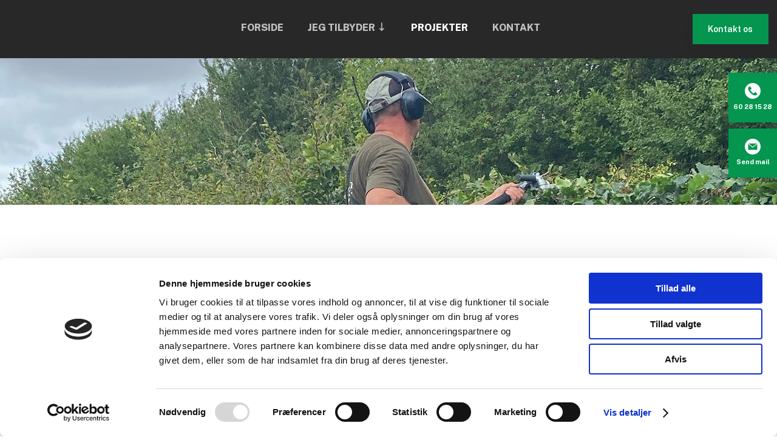

--- FILE ---
content_type: image/svg+xml
request_url: https://havenissen.com/CustomerData/Files/Folders/1-grafik/39_mail.svg
body_size: 423
content:
<svg xmlns="http://www.w3.org/2000/svg" viewBox="0 0 120 120"><defs><style>.cls-1{fill:#fff;}</style></defs><g id="Layer_2" data-name="Layer 2"><g id="Layer_1-2" data-name="Layer 1"><path class="cls-1" d="M60,0a60,60,0,1,0,60,60A60,60,0,0,0,60,0ZM92.1,35.3a.76.76,0,0,1,.4.1L60,61.7,27.9,35.3Zm2.5,46.9a2.48,2.48,0,0,1-2.5,2.5H27.9a2.48,2.48,0,0,1-2.5-2.5V39.7l33,27.2a2.55,2.55,0,0,0,3.1,0l33-26.8.1,42.1Z"/></g></g></svg>

--- FILE ---
content_type: application/x-javascript
request_url: https://consentcdn.cookiebot.com/consentconfig/55394ae2-4f73-41db-8265-960afb8ab0cf/havenissen.com/configuration.js
body_size: 178
content:
CookieConsent.configuration.tags.push({id:54489181,type:"script",tagID:"",innerHash:"",outerHash:"",tagHash:"1523765558304",url:"https://www.googletagmanager.com/gtag/js?id=UA-234180907-60",resolvedUrl:"https://www.googletagmanager.com/gtag/js?id=UA-234180907-60",cat:[3]});CookieConsent.configuration.tags.push({id:54489182,type:"script",tagID:"",innerHash:"",outerHash:"",tagHash:"7041988581258",url:"",resolvedUrl:"",cat:[4]});CookieConsent.configuration.tags.push({id:54489183,type:"script",tagID:"",innerHash:"",outerHash:"",tagHash:"10175924471159",url:"https://consent.cookiebot.com/uc.js",resolvedUrl:"https://consent.cookiebot.com/uc.js",cat:[1,4]});CookieConsent.configuration.tags.push({id:54489184,type:"script",tagID:"",innerHash:"",outerHash:"",tagHash:"15728052058684",url:"https://havenissen.com/Bundles/Scripts/Website/Module/Video?v=mco4mLl2DEYVQddmZSW6xid_X-_PAu-Nufq5A-jbqyk1",resolvedUrl:"https://havenissen.com/Bundles/Scripts/Website/Module/Video?v=mco4mLl2DEYVQddmZSW6xid_X-_PAu-Nufq5A-jbqyk1",cat:[1,4]});

--- FILE ---
content_type: image/svg+xml
request_url: https://havenissen.com/CustomerData/Files/Folders/1-grafik/38_phone.svg
body_size: 659
content:
<svg xmlns="http://www.w3.org/2000/svg" viewBox="0 0 120 120"><defs><style>.cls-1{fill:#fff;}</style></defs><g id="Layer_2" data-name="Layer 2"><g id="Layer_1-2" data-name="Layer 1"><path class="cls-1" d="M60,0a60,60,0,1,0,60,60A60,60,0,0,0,60,0ZM94.2,86.2l-3.4,3.3a17.79,17.79,0,0,1-16.7,4.8A56.17,56.17,0,0,1,57,86.6,78.6,78.6,0,0,1,43.5,75.7,74.44,74.44,0,0,1,33.4,63.5a64.92,64.92,0,0,1-7.6-15.4A17.82,17.82,0,0,1,30.2,30l4-4a2.84,2.84,0,0,1,4,0L50.7,38.5a2.84,2.84,0,0,1,0,4l-7.3,7.3a5.82,5.82,0,0,0-.6,7.7,93.73,93.73,0,0,0,8.7,10.2A82,82,0,0,0,63,77.4a6.19,6.19,0,0,0,7.7-.7l7-7.2a2.84,2.84,0,0,1,4,0L94.2,82A3.08,3.08,0,0,1,94.2,86.2Z"/></g></g></svg>

--- FILE ---
content_type: image/svg+xml
request_url: https://havenissen.com/CustomerData/Files/Folders/1-grafik/11_facebook-footer.svg
body_size: 406
content:
<svg xmlns="http://www.w3.org/2000/svg" viewBox="0 0 80.56 155.14"><defs><style>.cls-1{fill:#010002;}</style></defs><g id="Layer_2" data-name="Layer 2"><g id="Layer_1-2" data-name="Layer 1"><path id="f" class="cls-1" d="M52.29,155.14V84.38H76L79.6,56.79H52.29V39.18c0-8,2.21-13.42,13.67-13.42h14.6V1.08A197.48,197.48,0,0,0,59.29,0C38.23,0,23.81,12.85,23.81,36.45V56.79H0V84.38H23.81v70.76Z"/></g></g></svg>